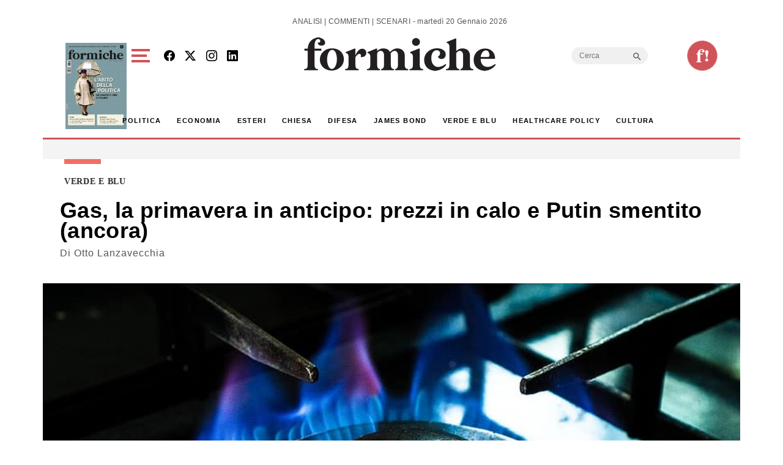

--- FILE ---
content_type: text/html; charset=utf-8
request_url: https://www.google.com/recaptcha/api2/aframe
body_size: 268
content:
<!DOCTYPE HTML><html><head><meta http-equiv="content-type" content="text/html; charset=UTF-8"></head><body><script nonce="MUNFZkaxqukeIv2R3ogzDw">/** Anti-fraud and anti-abuse applications only. See google.com/recaptcha */ try{var clients={'sodar':'https://pagead2.googlesyndication.com/pagead/sodar?'};window.addEventListener("message",function(a){try{if(a.source===window.parent){var b=JSON.parse(a.data);var c=clients[b['id']];if(c){var d=document.createElement('img');d.src=c+b['params']+'&rc='+(localStorage.getItem("rc::a")?sessionStorage.getItem("rc::b"):"");window.document.body.appendChild(d);sessionStorage.setItem("rc::e",parseInt(sessionStorage.getItem("rc::e")||0)+1);localStorage.setItem("rc::h",'1768947022049');}}}catch(b){}});window.parent.postMessage("_grecaptcha_ready", "*");}catch(b){}</script></body></html>

--- FILE ---
content_type: application/javascript; charset=utf-8
request_url: https://fundingchoicesmessages.google.com/f/AGSKWxWHiwqFhzVVr9O6cqr_b6JTgOtvjeyN25cYUSan16gHyUHUOMXM6CNhRIW8dx9JRjbg4ducTF-3pzRrFbMW8HpknWqs8XzgxH83GNLaCntBUyWhrWMw1pdifsY7xfLO_x58OlIC7VaazrcE6vfOfaDkWZTOF56FxPTQBH138RSnQ5F_-vc3is-G62y-/_/framead..link/ads/_336x280s..hk/ads//wix-ad.
body_size: -1289
content:
window['ce56bbe3-e1c6-40b7-b842-e7cf0667019e'] = true;